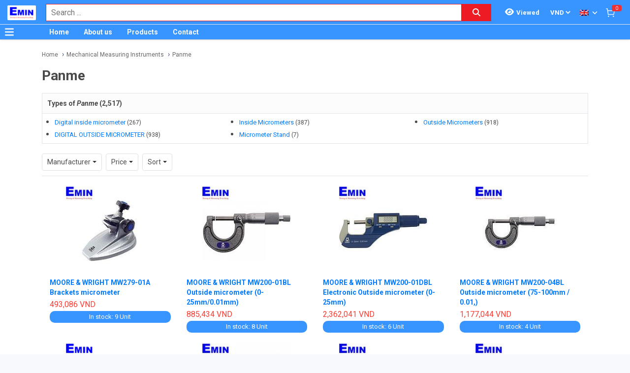

--- FILE ---
content_type: text/html; charset=utf-8
request_url: https://www.google.com/recaptcha/api2/anchor?ar=1&k=6Lfil7oZAAAAAFx8qwA8I6xaPn2yaVl_uKTPgmV8&co=aHR0cDovL3NpZXV0aGl0aGlldGJpLmNvbS52bjo4MA..&hl=en&v=PoyoqOPhxBO7pBk68S4YbpHZ&size=invisible&anchor-ms=20000&execute-ms=30000&cb=82z4pu308eox
body_size: 48502
content:
<!DOCTYPE HTML><html dir="ltr" lang="en"><head><meta http-equiv="Content-Type" content="text/html; charset=UTF-8">
<meta http-equiv="X-UA-Compatible" content="IE=edge">
<title>reCAPTCHA</title>
<style type="text/css">
/* cyrillic-ext */
@font-face {
  font-family: 'Roboto';
  font-style: normal;
  font-weight: 400;
  font-stretch: 100%;
  src: url(//fonts.gstatic.com/s/roboto/v48/KFO7CnqEu92Fr1ME7kSn66aGLdTylUAMa3GUBHMdazTgWw.woff2) format('woff2');
  unicode-range: U+0460-052F, U+1C80-1C8A, U+20B4, U+2DE0-2DFF, U+A640-A69F, U+FE2E-FE2F;
}
/* cyrillic */
@font-face {
  font-family: 'Roboto';
  font-style: normal;
  font-weight: 400;
  font-stretch: 100%;
  src: url(//fonts.gstatic.com/s/roboto/v48/KFO7CnqEu92Fr1ME7kSn66aGLdTylUAMa3iUBHMdazTgWw.woff2) format('woff2');
  unicode-range: U+0301, U+0400-045F, U+0490-0491, U+04B0-04B1, U+2116;
}
/* greek-ext */
@font-face {
  font-family: 'Roboto';
  font-style: normal;
  font-weight: 400;
  font-stretch: 100%;
  src: url(//fonts.gstatic.com/s/roboto/v48/KFO7CnqEu92Fr1ME7kSn66aGLdTylUAMa3CUBHMdazTgWw.woff2) format('woff2');
  unicode-range: U+1F00-1FFF;
}
/* greek */
@font-face {
  font-family: 'Roboto';
  font-style: normal;
  font-weight: 400;
  font-stretch: 100%;
  src: url(//fonts.gstatic.com/s/roboto/v48/KFO7CnqEu92Fr1ME7kSn66aGLdTylUAMa3-UBHMdazTgWw.woff2) format('woff2');
  unicode-range: U+0370-0377, U+037A-037F, U+0384-038A, U+038C, U+038E-03A1, U+03A3-03FF;
}
/* math */
@font-face {
  font-family: 'Roboto';
  font-style: normal;
  font-weight: 400;
  font-stretch: 100%;
  src: url(//fonts.gstatic.com/s/roboto/v48/KFO7CnqEu92Fr1ME7kSn66aGLdTylUAMawCUBHMdazTgWw.woff2) format('woff2');
  unicode-range: U+0302-0303, U+0305, U+0307-0308, U+0310, U+0312, U+0315, U+031A, U+0326-0327, U+032C, U+032F-0330, U+0332-0333, U+0338, U+033A, U+0346, U+034D, U+0391-03A1, U+03A3-03A9, U+03B1-03C9, U+03D1, U+03D5-03D6, U+03F0-03F1, U+03F4-03F5, U+2016-2017, U+2034-2038, U+203C, U+2040, U+2043, U+2047, U+2050, U+2057, U+205F, U+2070-2071, U+2074-208E, U+2090-209C, U+20D0-20DC, U+20E1, U+20E5-20EF, U+2100-2112, U+2114-2115, U+2117-2121, U+2123-214F, U+2190, U+2192, U+2194-21AE, U+21B0-21E5, U+21F1-21F2, U+21F4-2211, U+2213-2214, U+2216-22FF, U+2308-230B, U+2310, U+2319, U+231C-2321, U+2336-237A, U+237C, U+2395, U+239B-23B7, U+23D0, U+23DC-23E1, U+2474-2475, U+25AF, U+25B3, U+25B7, U+25BD, U+25C1, U+25CA, U+25CC, U+25FB, U+266D-266F, U+27C0-27FF, U+2900-2AFF, U+2B0E-2B11, U+2B30-2B4C, U+2BFE, U+3030, U+FF5B, U+FF5D, U+1D400-1D7FF, U+1EE00-1EEFF;
}
/* symbols */
@font-face {
  font-family: 'Roboto';
  font-style: normal;
  font-weight: 400;
  font-stretch: 100%;
  src: url(//fonts.gstatic.com/s/roboto/v48/KFO7CnqEu92Fr1ME7kSn66aGLdTylUAMaxKUBHMdazTgWw.woff2) format('woff2');
  unicode-range: U+0001-000C, U+000E-001F, U+007F-009F, U+20DD-20E0, U+20E2-20E4, U+2150-218F, U+2190, U+2192, U+2194-2199, U+21AF, U+21E6-21F0, U+21F3, U+2218-2219, U+2299, U+22C4-22C6, U+2300-243F, U+2440-244A, U+2460-24FF, U+25A0-27BF, U+2800-28FF, U+2921-2922, U+2981, U+29BF, U+29EB, U+2B00-2BFF, U+4DC0-4DFF, U+FFF9-FFFB, U+10140-1018E, U+10190-1019C, U+101A0, U+101D0-101FD, U+102E0-102FB, U+10E60-10E7E, U+1D2C0-1D2D3, U+1D2E0-1D37F, U+1F000-1F0FF, U+1F100-1F1AD, U+1F1E6-1F1FF, U+1F30D-1F30F, U+1F315, U+1F31C, U+1F31E, U+1F320-1F32C, U+1F336, U+1F378, U+1F37D, U+1F382, U+1F393-1F39F, U+1F3A7-1F3A8, U+1F3AC-1F3AF, U+1F3C2, U+1F3C4-1F3C6, U+1F3CA-1F3CE, U+1F3D4-1F3E0, U+1F3ED, U+1F3F1-1F3F3, U+1F3F5-1F3F7, U+1F408, U+1F415, U+1F41F, U+1F426, U+1F43F, U+1F441-1F442, U+1F444, U+1F446-1F449, U+1F44C-1F44E, U+1F453, U+1F46A, U+1F47D, U+1F4A3, U+1F4B0, U+1F4B3, U+1F4B9, U+1F4BB, U+1F4BF, U+1F4C8-1F4CB, U+1F4D6, U+1F4DA, U+1F4DF, U+1F4E3-1F4E6, U+1F4EA-1F4ED, U+1F4F7, U+1F4F9-1F4FB, U+1F4FD-1F4FE, U+1F503, U+1F507-1F50B, U+1F50D, U+1F512-1F513, U+1F53E-1F54A, U+1F54F-1F5FA, U+1F610, U+1F650-1F67F, U+1F687, U+1F68D, U+1F691, U+1F694, U+1F698, U+1F6AD, U+1F6B2, U+1F6B9-1F6BA, U+1F6BC, U+1F6C6-1F6CF, U+1F6D3-1F6D7, U+1F6E0-1F6EA, U+1F6F0-1F6F3, U+1F6F7-1F6FC, U+1F700-1F7FF, U+1F800-1F80B, U+1F810-1F847, U+1F850-1F859, U+1F860-1F887, U+1F890-1F8AD, U+1F8B0-1F8BB, U+1F8C0-1F8C1, U+1F900-1F90B, U+1F93B, U+1F946, U+1F984, U+1F996, U+1F9E9, U+1FA00-1FA6F, U+1FA70-1FA7C, U+1FA80-1FA89, U+1FA8F-1FAC6, U+1FACE-1FADC, U+1FADF-1FAE9, U+1FAF0-1FAF8, U+1FB00-1FBFF;
}
/* vietnamese */
@font-face {
  font-family: 'Roboto';
  font-style: normal;
  font-weight: 400;
  font-stretch: 100%;
  src: url(//fonts.gstatic.com/s/roboto/v48/KFO7CnqEu92Fr1ME7kSn66aGLdTylUAMa3OUBHMdazTgWw.woff2) format('woff2');
  unicode-range: U+0102-0103, U+0110-0111, U+0128-0129, U+0168-0169, U+01A0-01A1, U+01AF-01B0, U+0300-0301, U+0303-0304, U+0308-0309, U+0323, U+0329, U+1EA0-1EF9, U+20AB;
}
/* latin-ext */
@font-face {
  font-family: 'Roboto';
  font-style: normal;
  font-weight: 400;
  font-stretch: 100%;
  src: url(//fonts.gstatic.com/s/roboto/v48/KFO7CnqEu92Fr1ME7kSn66aGLdTylUAMa3KUBHMdazTgWw.woff2) format('woff2');
  unicode-range: U+0100-02BA, U+02BD-02C5, U+02C7-02CC, U+02CE-02D7, U+02DD-02FF, U+0304, U+0308, U+0329, U+1D00-1DBF, U+1E00-1E9F, U+1EF2-1EFF, U+2020, U+20A0-20AB, U+20AD-20C0, U+2113, U+2C60-2C7F, U+A720-A7FF;
}
/* latin */
@font-face {
  font-family: 'Roboto';
  font-style: normal;
  font-weight: 400;
  font-stretch: 100%;
  src: url(//fonts.gstatic.com/s/roboto/v48/KFO7CnqEu92Fr1ME7kSn66aGLdTylUAMa3yUBHMdazQ.woff2) format('woff2');
  unicode-range: U+0000-00FF, U+0131, U+0152-0153, U+02BB-02BC, U+02C6, U+02DA, U+02DC, U+0304, U+0308, U+0329, U+2000-206F, U+20AC, U+2122, U+2191, U+2193, U+2212, U+2215, U+FEFF, U+FFFD;
}
/* cyrillic-ext */
@font-face {
  font-family: 'Roboto';
  font-style: normal;
  font-weight: 500;
  font-stretch: 100%;
  src: url(//fonts.gstatic.com/s/roboto/v48/KFO7CnqEu92Fr1ME7kSn66aGLdTylUAMa3GUBHMdazTgWw.woff2) format('woff2');
  unicode-range: U+0460-052F, U+1C80-1C8A, U+20B4, U+2DE0-2DFF, U+A640-A69F, U+FE2E-FE2F;
}
/* cyrillic */
@font-face {
  font-family: 'Roboto';
  font-style: normal;
  font-weight: 500;
  font-stretch: 100%;
  src: url(//fonts.gstatic.com/s/roboto/v48/KFO7CnqEu92Fr1ME7kSn66aGLdTylUAMa3iUBHMdazTgWw.woff2) format('woff2');
  unicode-range: U+0301, U+0400-045F, U+0490-0491, U+04B0-04B1, U+2116;
}
/* greek-ext */
@font-face {
  font-family: 'Roboto';
  font-style: normal;
  font-weight: 500;
  font-stretch: 100%;
  src: url(//fonts.gstatic.com/s/roboto/v48/KFO7CnqEu92Fr1ME7kSn66aGLdTylUAMa3CUBHMdazTgWw.woff2) format('woff2');
  unicode-range: U+1F00-1FFF;
}
/* greek */
@font-face {
  font-family: 'Roboto';
  font-style: normal;
  font-weight: 500;
  font-stretch: 100%;
  src: url(//fonts.gstatic.com/s/roboto/v48/KFO7CnqEu92Fr1ME7kSn66aGLdTylUAMa3-UBHMdazTgWw.woff2) format('woff2');
  unicode-range: U+0370-0377, U+037A-037F, U+0384-038A, U+038C, U+038E-03A1, U+03A3-03FF;
}
/* math */
@font-face {
  font-family: 'Roboto';
  font-style: normal;
  font-weight: 500;
  font-stretch: 100%;
  src: url(//fonts.gstatic.com/s/roboto/v48/KFO7CnqEu92Fr1ME7kSn66aGLdTylUAMawCUBHMdazTgWw.woff2) format('woff2');
  unicode-range: U+0302-0303, U+0305, U+0307-0308, U+0310, U+0312, U+0315, U+031A, U+0326-0327, U+032C, U+032F-0330, U+0332-0333, U+0338, U+033A, U+0346, U+034D, U+0391-03A1, U+03A3-03A9, U+03B1-03C9, U+03D1, U+03D5-03D6, U+03F0-03F1, U+03F4-03F5, U+2016-2017, U+2034-2038, U+203C, U+2040, U+2043, U+2047, U+2050, U+2057, U+205F, U+2070-2071, U+2074-208E, U+2090-209C, U+20D0-20DC, U+20E1, U+20E5-20EF, U+2100-2112, U+2114-2115, U+2117-2121, U+2123-214F, U+2190, U+2192, U+2194-21AE, U+21B0-21E5, U+21F1-21F2, U+21F4-2211, U+2213-2214, U+2216-22FF, U+2308-230B, U+2310, U+2319, U+231C-2321, U+2336-237A, U+237C, U+2395, U+239B-23B7, U+23D0, U+23DC-23E1, U+2474-2475, U+25AF, U+25B3, U+25B7, U+25BD, U+25C1, U+25CA, U+25CC, U+25FB, U+266D-266F, U+27C0-27FF, U+2900-2AFF, U+2B0E-2B11, U+2B30-2B4C, U+2BFE, U+3030, U+FF5B, U+FF5D, U+1D400-1D7FF, U+1EE00-1EEFF;
}
/* symbols */
@font-face {
  font-family: 'Roboto';
  font-style: normal;
  font-weight: 500;
  font-stretch: 100%;
  src: url(//fonts.gstatic.com/s/roboto/v48/KFO7CnqEu92Fr1ME7kSn66aGLdTylUAMaxKUBHMdazTgWw.woff2) format('woff2');
  unicode-range: U+0001-000C, U+000E-001F, U+007F-009F, U+20DD-20E0, U+20E2-20E4, U+2150-218F, U+2190, U+2192, U+2194-2199, U+21AF, U+21E6-21F0, U+21F3, U+2218-2219, U+2299, U+22C4-22C6, U+2300-243F, U+2440-244A, U+2460-24FF, U+25A0-27BF, U+2800-28FF, U+2921-2922, U+2981, U+29BF, U+29EB, U+2B00-2BFF, U+4DC0-4DFF, U+FFF9-FFFB, U+10140-1018E, U+10190-1019C, U+101A0, U+101D0-101FD, U+102E0-102FB, U+10E60-10E7E, U+1D2C0-1D2D3, U+1D2E0-1D37F, U+1F000-1F0FF, U+1F100-1F1AD, U+1F1E6-1F1FF, U+1F30D-1F30F, U+1F315, U+1F31C, U+1F31E, U+1F320-1F32C, U+1F336, U+1F378, U+1F37D, U+1F382, U+1F393-1F39F, U+1F3A7-1F3A8, U+1F3AC-1F3AF, U+1F3C2, U+1F3C4-1F3C6, U+1F3CA-1F3CE, U+1F3D4-1F3E0, U+1F3ED, U+1F3F1-1F3F3, U+1F3F5-1F3F7, U+1F408, U+1F415, U+1F41F, U+1F426, U+1F43F, U+1F441-1F442, U+1F444, U+1F446-1F449, U+1F44C-1F44E, U+1F453, U+1F46A, U+1F47D, U+1F4A3, U+1F4B0, U+1F4B3, U+1F4B9, U+1F4BB, U+1F4BF, U+1F4C8-1F4CB, U+1F4D6, U+1F4DA, U+1F4DF, U+1F4E3-1F4E6, U+1F4EA-1F4ED, U+1F4F7, U+1F4F9-1F4FB, U+1F4FD-1F4FE, U+1F503, U+1F507-1F50B, U+1F50D, U+1F512-1F513, U+1F53E-1F54A, U+1F54F-1F5FA, U+1F610, U+1F650-1F67F, U+1F687, U+1F68D, U+1F691, U+1F694, U+1F698, U+1F6AD, U+1F6B2, U+1F6B9-1F6BA, U+1F6BC, U+1F6C6-1F6CF, U+1F6D3-1F6D7, U+1F6E0-1F6EA, U+1F6F0-1F6F3, U+1F6F7-1F6FC, U+1F700-1F7FF, U+1F800-1F80B, U+1F810-1F847, U+1F850-1F859, U+1F860-1F887, U+1F890-1F8AD, U+1F8B0-1F8BB, U+1F8C0-1F8C1, U+1F900-1F90B, U+1F93B, U+1F946, U+1F984, U+1F996, U+1F9E9, U+1FA00-1FA6F, U+1FA70-1FA7C, U+1FA80-1FA89, U+1FA8F-1FAC6, U+1FACE-1FADC, U+1FADF-1FAE9, U+1FAF0-1FAF8, U+1FB00-1FBFF;
}
/* vietnamese */
@font-face {
  font-family: 'Roboto';
  font-style: normal;
  font-weight: 500;
  font-stretch: 100%;
  src: url(//fonts.gstatic.com/s/roboto/v48/KFO7CnqEu92Fr1ME7kSn66aGLdTylUAMa3OUBHMdazTgWw.woff2) format('woff2');
  unicode-range: U+0102-0103, U+0110-0111, U+0128-0129, U+0168-0169, U+01A0-01A1, U+01AF-01B0, U+0300-0301, U+0303-0304, U+0308-0309, U+0323, U+0329, U+1EA0-1EF9, U+20AB;
}
/* latin-ext */
@font-face {
  font-family: 'Roboto';
  font-style: normal;
  font-weight: 500;
  font-stretch: 100%;
  src: url(//fonts.gstatic.com/s/roboto/v48/KFO7CnqEu92Fr1ME7kSn66aGLdTylUAMa3KUBHMdazTgWw.woff2) format('woff2');
  unicode-range: U+0100-02BA, U+02BD-02C5, U+02C7-02CC, U+02CE-02D7, U+02DD-02FF, U+0304, U+0308, U+0329, U+1D00-1DBF, U+1E00-1E9F, U+1EF2-1EFF, U+2020, U+20A0-20AB, U+20AD-20C0, U+2113, U+2C60-2C7F, U+A720-A7FF;
}
/* latin */
@font-face {
  font-family: 'Roboto';
  font-style: normal;
  font-weight: 500;
  font-stretch: 100%;
  src: url(//fonts.gstatic.com/s/roboto/v48/KFO7CnqEu92Fr1ME7kSn66aGLdTylUAMa3yUBHMdazQ.woff2) format('woff2');
  unicode-range: U+0000-00FF, U+0131, U+0152-0153, U+02BB-02BC, U+02C6, U+02DA, U+02DC, U+0304, U+0308, U+0329, U+2000-206F, U+20AC, U+2122, U+2191, U+2193, U+2212, U+2215, U+FEFF, U+FFFD;
}
/* cyrillic-ext */
@font-face {
  font-family: 'Roboto';
  font-style: normal;
  font-weight: 900;
  font-stretch: 100%;
  src: url(//fonts.gstatic.com/s/roboto/v48/KFO7CnqEu92Fr1ME7kSn66aGLdTylUAMa3GUBHMdazTgWw.woff2) format('woff2');
  unicode-range: U+0460-052F, U+1C80-1C8A, U+20B4, U+2DE0-2DFF, U+A640-A69F, U+FE2E-FE2F;
}
/* cyrillic */
@font-face {
  font-family: 'Roboto';
  font-style: normal;
  font-weight: 900;
  font-stretch: 100%;
  src: url(//fonts.gstatic.com/s/roboto/v48/KFO7CnqEu92Fr1ME7kSn66aGLdTylUAMa3iUBHMdazTgWw.woff2) format('woff2');
  unicode-range: U+0301, U+0400-045F, U+0490-0491, U+04B0-04B1, U+2116;
}
/* greek-ext */
@font-face {
  font-family: 'Roboto';
  font-style: normal;
  font-weight: 900;
  font-stretch: 100%;
  src: url(//fonts.gstatic.com/s/roboto/v48/KFO7CnqEu92Fr1ME7kSn66aGLdTylUAMa3CUBHMdazTgWw.woff2) format('woff2');
  unicode-range: U+1F00-1FFF;
}
/* greek */
@font-face {
  font-family: 'Roboto';
  font-style: normal;
  font-weight: 900;
  font-stretch: 100%;
  src: url(//fonts.gstatic.com/s/roboto/v48/KFO7CnqEu92Fr1ME7kSn66aGLdTylUAMa3-UBHMdazTgWw.woff2) format('woff2');
  unicode-range: U+0370-0377, U+037A-037F, U+0384-038A, U+038C, U+038E-03A1, U+03A3-03FF;
}
/* math */
@font-face {
  font-family: 'Roboto';
  font-style: normal;
  font-weight: 900;
  font-stretch: 100%;
  src: url(//fonts.gstatic.com/s/roboto/v48/KFO7CnqEu92Fr1ME7kSn66aGLdTylUAMawCUBHMdazTgWw.woff2) format('woff2');
  unicode-range: U+0302-0303, U+0305, U+0307-0308, U+0310, U+0312, U+0315, U+031A, U+0326-0327, U+032C, U+032F-0330, U+0332-0333, U+0338, U+033A, U+0346, U+034D, U+0391-03A1, U+03A3-03A9, U+03B1-03C9, U+03D1, U+03D5-03D6, U+03F0-03F1, U+03F4-03F5, U+2016-2017, U+2034-2038, U+203C, U+2040, U+2043, U+2047, U+2050, U+2057, U+205F, U+2070-2071, U+2074-208E, U+2090-209C, U+20D0-20DC, U+20E1, U+20E5-20EF, U+2100-2112, U+2114-2115, U+2117-2121, U+2123-214F, U+2190, U+2192, U+2194-21AE, U+21B0-21E5, U+21F1-21F2, U+21F4-2211, U+2213-2214, U+2216-22FF, U+2308-230B, U+2310, U+2319, U+231C-2321, U+2336-237A, U+237C, U+2395, U+239B-23B7, U+23D0, U+23DC-23E1, U+2474-2475, U+25AF, U+25B3, U+25B7, U+25BD, U+25C1, U+25CA, U+25CC, U+25FB, U+266D-266F, U+27C0-27FF, U+2900-2AFF, U+2B0E-2B11, U+2B30-2B4C, U+2BFE, U+3030, U+FF5B, U+FF5D, U+1D400-1D7FF, U+1EE00-1EEFF;
}
/* symbols */
@font-face {
  font-family: 'Roboto';
  font-style: normal;
  font-weight: 900;
  font-stretch: 100%;
  src: url(//fonts.gstatic.com/s/roboto/v48/KFO7CnqEu92Fr1ME7kSn66aGLdTylUAMaxKUBHMdazTgWw.woff2) format('woff2');
  unicode-range: U+0001-000C, U+000E-001F, U+007F-009F, U+20DD-20E0, U+20E2-20E4, U+2150-218F, U+2190, U+2192, U+2194-2199, U+21AF, U+21E6-21F0, U+21F3, U+2218-2219, U+2299, U+22C4-22C6, U+2300-243F, U+2440-244A, U+2460-24FF, U+25A0-27BF, U+2800-28FF, U+2921-2922, U+2981, U+29BF, U+29EB, U+2B00-2BFF, U+4DC0-4DFF, U+FFF9-FFFB, U+10140-1018E, U+10190-1019C, U+101A0, U+101D0-101FD, U+102E0-102FB, U+10E60-10E7E, U+1D2C0-1D2D3, U+1D2E0-1D37F, U+1F000-1F0FF, U+1F100-1F1AD, U+1F1E6-1F1FF, U+1F30D-1F30F, U+1F315, U+1F31C, U+1F31E, U+1F320-1F32C, U+1F336, U+1F378, U+1F37D, U+1F382, U+1F393-1F39F, U+1F3A7-1F3A8, U+1F3AC-1F3AF, U+1F3C2, U+1F3C4-1F3C6, U+1F3CA-1F3CE, U+1F3D4-1F3E0, U+1F3ED, U+1F3F1-1F3F3, U+1F3F5-1F3F7, U+1F408, U+1F415, U+1F41F, U+1F426, U+1F43F, U+1F441-1F442, U+1F444, U+1F446-1F449, U+1F44C-1F44E, U+1F453, U+1F46A, U+1F47D, U+1F4A3, U+1F4B0, U+1F4B3, U+1F4B9, U+1F4BB, U+1F4BF, U+1F4C8-1F4CB, U+1F4D6, U+1F4DA, U+1F4DF, U+1F4E3-1F4E6, U+1F4EA-1F4ED, U+1F4F7, U+1F4F9-1F4FB, U+1F4FD-1F4FE, U+1F503, U+1F507-1F50B, U+1F50D, U+1F512-1F513, U+1F53E-1F54A, U+1F54F-1F5FA, U+1F610, U+1F650-1F67F, U+1F687, U+1F68D, U+1F691, U+1F694, U+1F698, U+1F6AD, U+1F6B2, U+1F6B9-1F6BA, U+1F6BC, U+1F6C6-1F6CF, U+1F6D3-1F6D7, U+1F6E0-1F6EA, U+1F6F0-1F6F3, U+1F6F7-1F6FC, U+1F700-1F7FF, U+1F800-1F80B, U+1F810-1F847, U+1F850-1F859, U+1F860-1F887, U+1F890-1F8AD, U+1F8B0-1F8BB, U+1F8C0-1F8C1, U+1F900-1F90B, U+1F93B, U+1F946, U+1F984, U+1F996, U+1F9E9, U+1FA00-1FA6F, U+1FA70-1FA7C, U+1FA80-1FA89, U+1FA8F-1FAC6, U+1FACE-1FADC, U+1FADF-1FAE9, U+1FAF0-1FAF8, U+1FB00-1FBFF;
}
/* vietnamese */
@font-face {
  font-family: 'Roboto';
  font-style: normal;
  font-weight: 900;
  font-stretch: 100%;
  src: url(//fonts.gstatic.com/s/roboto/v48/KFO7CnqEu92Fr1ME7kSn66aGLdTylUAMa3OUBHMdazTgWw.woff2) format('woff2');
  unicode-range: U+0102-0103, U+0110-0111, U+0128-0129, U+0168-0169, U+01A0-01A1, U+01AF-01B0, U+0300-0301, U+0303-0304, U+0308-0309, U+0323, U+0329, U+1EA0-1EF9, U+20AB;
}
/* latin-ext */
@font-face {
  font-family: 'Roboto';
  font-style: normal;
  font-weight: 900;
  font-stretch: 100%;
  src: url(//fonts.gstatic.com/s/roboto/v48/KFO7CnqEu92Fr1ME7kSn66aGLdTylUAMa3KUBHMdazTgWw.woff2) format('woff2');
  unicode-range: U+0100-02BA, U+02BD-02C5, U+02C7-02CC, U+02CE-02D7, U+02DD-02FF, U+0304, U+0308, U+0329, U+1D00-1DBF, U+1E00-1E9F, U+1EF2-1EFF, U+2020, U+20A0-20AB, U+20AD-20C0, U+2113, U+2C60-2C7F, U+A720-A7FF;
}
/* latin */
@font-face {
  font-family: 'Roboto';
  font-style: normal;
  font-weight: 900;
  font-stretch: 100%;
  src: url(//fonts.gstatic.com/s/roboto/v48/KFO7CnqEu92Fr1ME7kSn66aGLdTylUAMa3yUBHMdazQ.woff2) format('woff2');
  unicode-range: U+0000-00FF, U+0131, U+0152-0153, U+02BB-02BC, U+02C6, U+02DA, U+02DC, U+0304, U+0308, U+0329, U+2000-206F, U+20AC, U+2122, U+2191, U+2193, U+2212, U+2215, U+FEFF, U+FFFD;
}

</style>
<link rel="stylesheet" type="text/css" href="https://www.gstatic.com/recaptcha/releases/PoyoqOPhxBO7pBk68S4YbpHZ/styles__ltr.css">
<script nonce="udTdr2N9KaDTNi51LJhBuA" type="text/javascript">window['__recaptcha_api'] = 'https://www.google.com/recaptcha/api2/';</script>
<script type="text/javascript" src="https://www.gstatic.com/recaptcha/releases/PoyoqOPhxBO7pBk68S4YbpHZ/recaptcha__en.js" nonce="udTdr2N9KaDTNi51LJhBuA">
      
    </script></head>
<body><div id="rc-anchor-alert" class="rc-anchor-alert"></div>
<input type="hidden" id="recaptcha-token" value="[base64]">
<script type="text/javascript" nonce="udTdr2N9KaDTNi51LJhBuA">
      recaptcha.anchor.Main.init("[\x22ainput\x22,[\x22bgdata\x22,\x22\x22,\[base64]/[base64]/[base64]/[base64]/cjw8ejpyPj4+eil9Y2F0Y2gobCl7dGhyb3cgbDt9fSxIPWZ1bmN0aW9uKHcsdCx6KXtpZih3PT0xOTR8fHc9PTIwOCl0LnZbd10/dC52W3ddLmNvbmNhdCh6KTp0LnZbd109b2Yoeix0KTtlbHNle2lmKHQuYkImJnchPTMxNylyZXR1cm47dz09NjZ8fHc9PTEyMnx8dz09NDcwfHx3PT00NHx8dz09NDE2fHx3PT0zOTd8fHc9PTQyMXx8dz09Njh8fHc9PTcwfHx3PT0xODQ/[base64]/[base64]/[base64]/bmV3IGRbVl0oSlswXSk6cD09Mj9uZXcgZFtWXShKWzBdLEpbMV0pOnA9PTM/bmV3IGRbVl0oSlswXSxKWzFdLEpbMl0pOnA9PTQ/[base64]/[base64]/[base64]/[base64]\x22,\[base64]\\u003d\\u003d\x22,\x22C8KAw4/Dl3/DvMOww5fDt8OBw6ZKOcOhwowjw5kUwp8NXsOKPcO8w6jDncKtw7vDoXLCvsO0w6bDt8Kiw695UnYZwpDCgVTDhcKyRmR2WcOjUwdvw5rDmMO4w6bDuClUwqQow4JgwpDDnMK+CEQ/w4LDhcOBc8ODw4NgNjDCrcOSFDETw5VGXsK/wpvDhSXCgkPCi8OYEUbDhMOhw6fDn8O8dmLCosO0w4EIbELCmcKwwq1AwoTCgGd9UHfDpzzCoMObRQTCl8KKEV9kMsO4F8KZK8OywrEYw7zClBxpKMKsDcOsD8KhH8O5VQXCkFXCrmvDpcKQLsOlE8Kpw7RadMKSe8OSwqY/wowaBUobWsOFaT7CtMKuwqTDqsKcw5rCpMOlBcKocsOCfcOlJ8OCwrFKwoLCmgvCoHl5RE/[base64]/[base64]/DksOywpFzdsOoLRRXJMKBaXxPwp0xwofDgE5fRGbDhinDn8KNB8K4wqfCoHBEecOMwo9SbsKNIQzDhXgxFHYGAl/CsMOLw77Dk8KawprDhMOZRcKUYVoFw7TCoXtVwp8Ka8Kha0zCqcKowp/CuMOmw5DDvMO1FsKLD8O6w5bChSfCk8KYw6tcXFpwwo7Dv8OgbMOZMsKuAMK/wrk/DE4SQx5MfFTDogHDu1XCucKLwpbCs3fDksOafcOSUsObDRs6wpwTGHwrwq0uwpjCpcOAwrRLVFLDncOvwr3Cg0XDrMOAwoxjYMOSwqFoK8OsaQ/Clwt9wohfUHrDiAvCvz/CmsOvG8KUDV/DjMOYw6zDtk5ywp/CuMOwwqPCksKidMKsIXh9NsKcw4x6GQbCkHPCqnbCo8ONMlsVwrluIhpPZcKKwrPCtcOaMkbCuz0uHiYdPT/Cn10+BA7DgAfDnTxBMHnCr8O0wqjDvMKtwpjCi0kUw7HCmMKEwrIIMcOfdcKgw64/w6R0w7vDmMO9wp9+WwNyW8K+fBs/w7Ncwo1vRQlrcxfDrDbCgMOUwopVDgcnwoXChsOtw6wTw5DDhsOvwowcYcOmflzDsBodcTDDsEbDisOXwpURwpR5DxJAwoTCvhRVaUsEacOsw4XDkRrDpcOmPcOsJjJIf1vCqGLCvsOSw77CjTzDlsKHIsKYw48ew7vDmMO9w5plP8OhM8OZw6zClwVOIwDDmSbDvi/DqcKnTsOHGTcLw7VfG33CmMKrGsKYw4cFwoEMw7Ecw6PDqcKmwrjDhkspZlnDvcOmw7LDp8O9wqXDtzBDwpFSw7/DsnjCmcKBUsKxwoDDocKLUMO1SlQwCcOEwo3DkBHClMOcSMKUw7VPwokNwojDvcOuw6TDh2TCsMK4EsKUwonDv8KSRMOGw6IOw4Acw7dgNMKRwoNNwowSMQvCrVrCpsOYfcOAw4vDjEHCshcCXnfDocO9wqzDocORw4TCusOQwpnDiRbCiUwywoJjwpbDlsK6wo/[base64]/Cv8ODw591w4MtRMOdw5JMw4VWwonDm8OmwoMlOEVfw4/DncKzL8KdVBzCvBpuwoTCr8KBw4I9Fi5Zw5XDgsOwWy9wwoTDjMKcdcOtw4rDnlt6U3jCkcO4WcKJw6DDqwvCm8O9wpHCt8OAak1XUMKwwqkqwprCpMKkwonCtRbDu8KPwogdX8OywopyMcK3wp1QL8KHPsKvw7NXDcKcZ8Oowp/[base64]/DlCTDrsKAwohowrHDgVLDvcO/E8KCID8UGMODbcKONxnDkU/DsxJoPMKdw7LDusKlwrjDqVbDmsOVw57DmEbCn0Znw7oww5Q7wohGw5DCvsKCw6bDlcOlwpMDBB8uL2LCmsOdwqgHfsObVkMnw6E1wr3DksK1wo1Yw7tCwrnCksOjwpjDnMOXw60INWLDoUjCqRYxw5cZw4dew6PDrn0cwo4vSMOzU8O/wq7CkyRRUsKKZMO3w5xOwpVIwr42w5vDvBkiwqdoPBAaMsO2RsKNwo3Dj1A6QcOcGlVNdGRUOScXw5jCocKZw7lYw4VxagpMZcOwwrU2w5M4wrPDpB8dw4PDtHsTwpHDhxQ/OicOWjxxSiRAw5gjd8OpHMK3LRfCv2zCscKzwqwmRGzCh3RfwqnDucK9w4fCqMORw5TDp8O9wqgLw5nCl2vCrsOzTcKYwplpw5kCw712E8KEQE/Co0hyw53CgsOlR3/DoR5mwqZTQcKnw5rDgVXDssK7bgDDosKHXHvDiMOXFyPCvBXDmU4nPMKMw4Msw43DsS/DqcKTwo7DtMOCQcOHwrZOwqvDr8OXwoR+w5PCs8O9LcOmwpUYQcObI11qw7bDhcKTwp8VTybCv23CgRQ0QgBpw4nCoMOCwo/[base64]/Co8KJw7h8w5TCq8KER8OQw6XDjTnCj8K7CsOOw7jDikfChQDCucOfwpU/wqbDk3DDtsOLDcOePmLCkcOuJsK7LcO5w5gPw7VOw6gsekDDvmLClXXCl8OzDh5OCSDChkorwq0QPgXCucK9RQwBaMOow650w7PClm3Dr8Khw4lGw53DqsOJwrc/UsO/wrFIw5LDlcOIdELCqzzDvsOuwpNWCQ/[base64]/Dt2rDpG3DgwQMw4RNIh3Ci0fDq8KMw69yVRnDhcKGSBZcwrHDhMOUw6zDvQ5DT8KXwrEVw5JGIMOuDMOxQcKfwrA4GMOiBsKIY8O0w5HCisK8SQkuKSd3DFhYwrFIw6nDv8Kha8OCFAHDrcK/Wmwlc8O0HcOWw7/CrMKnaAMiw4TCsAvDjlzCocOlwqbCqTFAw7YdAWfCgjvDh8OWwqx+LS15fhPDmnnCoATCnsKnWcKswojCrRYiwp/[base64]/ChG7CgcOtwqpAwpAWwp0Rw6HDvMOIwoLDiknDsE/Dn8O+acKfPi1iVUfDgQ3DhcK3CWN0ZjsLEl7DtGhSVFIgw7/Co8KOOcKOKCA7w4/DjnLDtwrCh8OUwrbCojAANcOiwp9WDMKbRg3CgGPCl8KBwqRNwrrDpmrCgcKwRUghw5jDuMOhe8OpPMOIwqTDuXXCqnATWW3Co8OJwobCoMKxWGXCisO8wpHCtBlVfTbDrcO6IcKwfm/[base64]/Dm8O3fSQVw5PCo8OJw49vDsK7FgLCgcOfw7gRwowtYCLDncO2DRd2Dg3DmgHClQYww7Irwq5DOcOOwqRVZcKbwowzWMOjw6YsHm4eNCx8wq3CmxMzQXDCiGVQD8KUcAUvI2BxJwldGsOfw5vCgMKuw5svw6RAKcOlM8Oow7wFw6PDqMOkMFwXHD/DsMO5w6l8UMO2wpfCqEl5w4TDlALClMKWVcK4w6JAWn0qFCBewp9iJz/Dj8K8D8OQWsK6e8KSwqzDjcOsZnZwSQbCuMO9ElTCjEnCnBcyw5htPsO/wqNkw4XCs29Pw7HDkcKAwqtSMMKUwpjCrWfDssK5w7NjCDZVw6DCi8OmwrXCmBMBbEoyHEbCssKwwofCnMOZwph8w7AJw6/CgcOLw5UNdE3CnGHDoGJ3elfDpsKYMcOBHUAvwqXCnW09USLCmcK/[base64]/DgMO5wrHDhsO4w5nDh8ODRMOVMFLDoHzDicOGA8OHw68mDAYSHy/DtB5icEjCpQgLw5MWY0xVDsKPwr3Ds8O7wpbCi0zDqXDCqHliTsOpf8K2wpt8AWPCmHVlw4JowqDCrTdIwovDkzLDt1ZRRi7DhSLDknxaw5g1ecKJEMOROkHDicKUwofCgcKGwo/[base64]/DiGPDqVAlwo0ww7HDlAwNwoM4w73CkEvDrSpUN3lHSCFvw5TCjMOWDMKdRD4CecOfwp/[base64]/DhQHwosSCXPDhjNuwrnDjsO/GMKwH8OrJMKkwpHDisOzwqkGw5NxQl/Drlw8ZF1gw4U8fcKuwo0pwpfDrhREL8OfMXhZfMOPw5HDjShbw45DL2rCshrCiVzCvkjDkcKSdcKZwoMkHTZfw7pjwqd5wqxNcHvCmsKDaBHDmR9sKsKZwrrCiBcEFmnDtxvDnsK/[base64]/DkElRw5jDtUrDm8Oeb00XLkRXw6TCgWotw5JZGhMoXwhzwrNzw5PCpADDsQzCjUhlw5Y3wpd9w4JQQMO2aWfDmGXDpMKywotSRWJewprCgy0BcMOuV8KEKMOqPUMOA8KfJC1/[base64]/CosOoSMO7w4Acwp7ChEhjwoFCwq9Tw6PCtMO7eWPClMK9w47ChxDDksObwojDq8KNA8OSw6DDjDtqEcO0w54lOlcOwpjDpWXDuTMlGUPCiB/Cr0laE8OGNR4ywr8+w5lqwoXCrTfDlwLClcOlfGZ/NMO3WT/Cs3svBQ4Swr/DhsKxCxdACsKFScOgwoEfwrfDosKFw58INHNIF1VpS8Ona8KxecKfBhzCjHvDiW7Dr3xRHG0QwrB9RWXDqUMZH8KHwrAHRsKpw4sMwptsw5vCjMKVwpfDpxvDj0XCnzRVw5x+w7/DgcOuw4/CoBs2wqTDrmDCmsKCw4gdw5fCugjCky5IVzMCZgHCh8O3w6lgwrfDvSTDhsOuwrgsw5PDrMKbBcKjCsOISjHCpS5/w7HCrcOXwp/CmcOAHcO1PRgcwq97HGvDi8K8w6pYw5LCmHjDvW/CicOQecOlw7xfw5JUa2/CqVnDjg5HajnCl3zDu8KUGjXDlnomw43Cm8O+w5/[base64]/ZnFQOMKtw47CngQEMDxSAMKPw7fCqMOAwpLDsMKAIMOHw4nDiMK1VyLCh8OFw4HDhcKowpdJcsOHwp/CsF7DojjDhcO7w7rDh1fDkHEyAWcpw7IWBcOsP8Kaw6Fow6ITwpHDuMODw4oBw4TDvmJcw587QsKeIRbDqgZxw6hQwoRxUxXDiAI4w74VYcKTwoMHIsKCwoM1wqMIdcKkfm4CJMKfGMKEIEs2w7JVdn3DkcO/BcKzw4PCgA/DukvCo8Ovw7jDpWRBRsOnw6HCqsOgPcOKw7UmwrLDk8OXQsKJcMOSw6/DpsOFOE48w7gqJsKtN8Obw5vDucKBPxZwG8KKYMO+w4kiwrfDuMKnJsO/KcODKzbDiMKXwqIJdcKvOmd4LcOAwrpewrMxKsO4GcOWw5t/wqYawofDmsOganXDv8OWwpVMdBTDpcKhFcOCVwzCmXPCksKkSjQAX8KgHMK7EmsPfcOJB8O6VMKqdsORCwg5AUQzX8OIAB9PfwjDs0RJw4deSyF7XsOVaXrCvRF/w7l2w5x5TXpPw6bCscKrbER3wopew7tjw5fDqxvCslbDqsKsXATChUfCtcOhLcKAw6wXYsKFIgfDvMK0wo/[base64]/[base64]/Dv3w5w6bClmLDlz4yfxfDjhh7DMKJw4g4OXHCrMO+NMOcwrnCv8K/w6DDq8O5w70Uwptkw4rCrgsURF0uLsOMw4pww5AZwpl3wq/CtsOQFcKJPcOSfg1tTFwOwrQeAcK0CsKCcMOnw54Nw7sfw73DtjhNTcOYw5jDjsO4wqYrwp3CvkjDqsO3QcKhKAMyNlTCr8Opw5fDncKywoLCsBLDm3QPwrUGWsK0wpLDgm3Ci8K0a8KGBi/DjMOBI0Z5wqTCrMKWT1TCkkswwrXCj2YsMlV7GUA4woNieSkcw7TCnS9/e37DmmnClMO8wrhCw5DDj8OlM8OYwpwOwo3CoQlywqPDoUfCmylFw4Bqw7dre8KASsKOWcOXwrc/w5bDonZrwrfDtTxmw68lw7lCJcO2w6BQOcKmI8Kww4RhBcKZPDTCtAXCkMKkw5EdAsOhwqDDv37DtMKxa8O/fMKvwqo5ERdlwrsowpLCocOgwpNyw7FxETIbfxTDssKud8KLw4DCtsK3w49hwooQLMK3HH7CoMKRwoXCtsOMwoALNMOYczbCnsK1wrvDnW86FcKoMQzDjnzCvsK2DGQ/w7xQEMKtwo/DnH1sCVVqwpHCoAjDkcKUwojClDjCnsKZdDXDqicTw7RBw5HCjk7DqMKCw5zChsKKNEUkDMOEbVErw5DDn8OwZz8Pw4MUw7bCjcK9YlQXLsOOwp8BG8OcDXwhwp/Dg8OVwp0wVsKnXsOCwqpzw7leRcOww5hrw7TCn8O9HUDCusKIw6xfwqR9w6LCm8K4KHFFOMOdGsKhLlfDvhvDtcOrwq4Iwq1pwpzCjWQMb3nChcKtwqHDtMKQw4XCqQIcGUUNw4suwrHCu2l0UF/CgSbCoMOHwpvDnhjCpsOEMXrCqsKPTTrDmcOZw7ZaYMKOw4PDgUbDs8O5b8KrJcOYw4bDiXfCk8ORWMKMwqvCiyt/w6IIacOawrvDt3wNwqQiwp7CvEzDjiIqw47DlWLDjy5RFsKyEE7CgiopKsKkEnsiJcKPF8KCQCjCjADClMOOREdBw5pbwro8AsK8w7LCmsKcRnnCrMOTw4Eqw4oBwpBTYBLCkMOZwq4vwrfDtC7CkT3CvcOTMsKnVyhlUS52w5zDswttw7/DmcKiwr/Dg2JjEk/[base64]/IGPCojbCuy4jPlocwrchD8OGNXpUw53DuDPDgX3CvsKUK8KYwoc4ZcO/wozCk2bDoyElw7bCu8OgZ0sJwojCsEoxf8KUMivDmcO9IsOmwr0rwrEawrw1w4jDhTzCo8KfwrM9w4jDlsOvw5JQImrCkwTCssKaw68Qw6fCjV/[base64]/DgsKBY8Ouw7Rkw4HCglcGCwwwXUYxBwTCmsO0wq4CdjfDk8KWKDrDhzNRwpXDtsOdwojDtcKMGwR4fidMHWkFdFTDqMO/ICoFw5bCghPDhcK/MnlXw40QwppdwoHDsMKzw5lEQ3dRHsKHVig3w5gGfcKAJgLChsOwwp9kwpfDs8OjScOmwqjDrWrCkmNvwq7DvMO7w73DgmrCiMOzwrPCq8OxM8KaAcOoacKvwqbCi8OyXcK0wq7CoMKKwpQ+GyXDj3/CrkEzw7ZRIMOzw7hkB8Ogw4k5TsKYRcOWwr0pwrltQirDicKEHxXCqzPDoALDlsKvc8Obw60cwqXDrE9TEj52w4d7wpV9ccKUXBTDtAJTJkjCtsKIwqxYcsKYM8K3wrIJY8OQw5NKT2UOwqPDmcKeHH7DhcOcwq/DmcKyXwd+w4RGSjJcAwXDvAwpdgRbw6jDrxYgUmRBFMOowoXDt8OewpXDvnl+NT/CgMKNB8K1FcOaw5PDvDkMwqQiekbDmwQbwovCmg5Jw6HDjwrCq8O6XsK2woMQw6R9wrIwwqsiwrZpw7/CkjA7KsOjJMO0GiLCnXbCqhcgSRw8wpQ8w5M5w55vw75Ow6LCtsKTc8Klwr3ClTxDw6UowrfCgTwMwr9Vw7bCv8OdBBjCuTRVPMOBwqB3w48Ow4nCvVvCu8KLw4IgFGp4woQjw6lTwqILX1EewpXCucKBPMOww63CtX8zw6U6Ri11w4vCnMK/wrZNw6XDkwEiw6XDty9+ZMOwSsOlw5/Ck15Dwq7Doi4fGQPClT8Lw60iw6bDrAk9wrYqawzCksKiwp/[base64]/LcOHLk9Uw7PDvsK2w5kCw77Dun/DrsOtAAgRDCsfw7IcQ8Kfw47DlQQew77Com85VmzCg8Odw5DDvsKswrVLwpbCnRpJwozDv8OaMMO6w502wo7DoHDDvsOiYHhKXMK2w4YNcn43w7YuAxwAPMOoKMORw7/[base64]/Dq8Kgw4nDpTo+bcOPEVnCmn9OCjAawqBIakIxDsK1HWZnT3RoXDxWbio6C8O4HFcCwojCulXDtsOlw6IOw6PCpTHDjVRKVcKmw7fCokQaL8K/Bk3CgsKrwqMmw5jChlMpwo7Cm8OcwrbDp8OTEMK4wojCgnl3C8OOwrdAwpsjwoBlBVUUDU5TNMO4w4LDo8KETsOCwpXClVVvw73CrU4swrVwwpchwqAjU8OmFsOBwrMTZcOpwqwHazpUwrsuM0VPwqsUIMO/w6jClxDDj8KQwqbCujPCqTnCj8O9S8OoaMK3woItwpcWN8Kmw4kOT8KywoB1w5rDkg/CoH9/[base64]/[base64]/DpX8sMX/Cj1hjPcO2w5MfG2MfdT7DocOGEmNUwpvDgSzDssK3w7QfKGjDnMO5ODfDkTYDcsK4FXEow6/[base64]/[base64]/Di8KWworCtRBWahY4woURw5IgMVDCgiIuwrfCn8OfGWkBA8K0wrbCjHw1wqAiRsONwo00aE3CqyTDmsKUF8KRU2RVMcONwp01wp/DhQZrL3UbHSs/wqrDpk4Vw5oxwp8bGEfCtMO7wojCtBsKXsOtF8K9w7prDEVgw60OA8KwJsKAQWhcHTjDscK0wr/[base64]/ChcKsEnI9JRLCmxFKw5cSfcK4wrXDpxUnw4MSw73Dn13CkWzDt1PDoMKFwo1PZcKUH8K5w6hrwp/DoU3DlcKTw5jDlcOtCMKEfsODMy8VwrPCtzXCiCfDjEAiw4R0w6TDgMOpw48BCcKLecKIw7/DqMKIJcKcwoDCjAbCsFfCoGLCngp8woIAQ8KWw6NAblctwqDCsllmViXDgTXCicOwXEQxw7HCqCfDv1ANw41HwqvClsOdwpxAR8K4LsK9Y8ODw6oDwrLCkRE+IcKtXsKAw4zCh8Kkwq3DmcK1SMKCw6fCr8Ouw4/ChsKbw6cVwolRQgcbJ8KNw7PDlcOrEGQeF3o+w7gnBhHDrsOdeMO0woDChMOlw4XDocOhA8OlKiLDmMKROsOnS37DqsK/wqJfwr3DnsOLw4LDkArCrVDDj8KMSwbDq1LDsX1QwqPCn8O1w4gYwrHCmsKNOMKzwoHCr8KfwpdWK8Kow5/DqQrDn2DDmyXDnFnDnMOrUMKFwqrCnMOEwr/DosOsw4PDg0XCjMOmAMKPWjbCkcOpL8K5wowiLkVIK8KgWMO0LRVaUm3ChsOFw5HCjcOkw5oLw5kOZxnCg0jCgUbDisOSw5vDv0shwqBdbwRow7vDvGzCrQNeOWbDgSZXw4/DhgLCvsK4wqfDmjvCgMOOw7xkw5F2wpdFwrvCj8OSw67CpBtLIR55YgANwr7Cn8OZw7PCgcKAw6nCiFnDsxNqdVh8HMKqC0HDgxRAw6XCtcKtC8Ovw4JHQcKPwqrCgcKZw5sNw6nDicOVw6nDrcKMRsKjchbCosONw53Co2PCvDDDnsKIw6HDiQR8wo4Kw5p/[base64]/dC7DoQ5lwo4vwrvDlS/DmgQLwrHDmMKCYsORM8KIw7vDrsKBw7x9BMOKccKxBG/DsDbDil1pLznDqsK4woV9LSt3w7vDoCwGVzjDh05bc8OoQ1tnw7XCsQPCg0Mpw4J+wpx6PQnCi8KFCglWOjsGwqHDvhEqw4zDpsOjRnrChMKqw4zCjlbDsGrCucKywpbCo8KLw68QZMOYwr7Cq0TDoFLCoGTDshIlw4w2w6fDrg/CkhcCPcOYP8K9wqFMw7Y3EQTDqRFuwpxLCsKqKFFdw6Qkwptkwo9hw5PDncORw5rDkcKiwo8Ow7Zbw6jDo8KnCzzCm8ORFcOCwrYJacK6TUEcw7BBw6HCt8K0ci9KwoUDw6DCsF9iw79QOQ1TPcKHHxHCm8OtwrvDrF/CqBk2fFAHB8K0ZcOUwp7DgQx2a23CtsOKNcONdVxnJS1yw7zCuRpQTGw3wp3DsMOew6kIwpXCpENDTgMgw5vDgwcgwqLDnsOIw5ogw5UOdCPCs8OQS8KSwrghJcKuw5xrYSnDr8OQfsOlQcOqQArCgUPCpQHDokPCt8O5IcKWB8KSPU/Cpi/DhC/DjsOAwqbCj8Kcw7sFesOgw7NkKS3DrlvCuj/CiUrDiTAxVXXDssOUw6nDgcK4wpjClUFLVFrConZRdMK0w5rCgcKjw5/[base64]/ClsOcwpYgJ8KWw7fDtiUpwq3DmMOkwqDDhcK1wq1ow5bCkFHDoTHCkMKIwqTClMOjwpXCoMOPw4rDiMKGRWUnJMKjw65XwrMiQUPCnFzCnMOHwp/DuMOKb8OBw4bCrcKEHlx2ZTcEasKvZcOGw5DDrGLCqiNQwpvCg8KdwoPDpwDDpwLCnTjCjyfCkj0qw642wpgMw5ZgwrnDmC8Uw5J7w73CmMOiDMK6w5YLVsKPw6DDimnCnj4FSUhxGMOGen7CrsKmw5ZjXwTCocKlAMOSCRJrwoN9RHZsPUIIwqp+FFk/w51ww7xZTMOJw7ZpYMKLwojClFImFcK9wqHCvcOYQcOvP8OfW1LCvcKEwocswoB3wrlxB8OIw5dnw5XChcK7FcKrHxvCoMO0wrzClcKAS8OtXMOewpo/wqoGaxkvw4zDksOfw4fDhjHDvMO8w6xaw5zDsGDCijV+JsOHwonDoCZ3D1PCgXoZB8KpBMKkOMOHMg/[base64]/[base64]/DnkYRwrvCsFNcw5lZGcKHSsKoT8KpAsKmD8KPIGlUw55uw6rDoyw6MBQfwqPDssKZFTdRwpXDg3Uew6wuwobCli3CuzPCilzDicOzasKmw7xmwq4/[base64]/wrV5NMKEw7rCq8KCDcKXbHrDscO8bMOnA8KvMWHCscOJw6bChxrDlQp4w4wUUsKswqY0wr/CkMOPNQLChsOGwrEnNwB0w4EiIjFBw4B5RcOYwpHDh8OcQEs4GDvCmcKIw5fDh33CtcOwf8KHE0zDg8KLCEjChihNMCVzZcKKwpPDisK1wpbDj2hDB8O1eHXCn1FTwrhxwrbDj8KgGlsvI8K/fMOcTzvDn2jDm8OWLVpYRVtowrrDvmzCk2DCsCXCp8KgAMKmVsObwozDusKrGXpJw47CosKKSDBfw5jDp8O2wrHDm8KxYsK3b19Kw7klwq89w5vCncOxw58UHy/DosKKw41TThYawpcOKsKlQyjCiltfSTV5w69uWMOoQ8KNwrcSw7B3M8KnVwZowqtfwq7DkMK/VnFaw5fCnMKrwqzDqsOTOHvColM0w4rDskkAQcOTNVYTM3nCnQrCoC06w6coYQV2wqR3F8OqVjg9w73DkCvDv8KTw5hpwozDjsOjwrzCsj0tNMK9wofCmMKkYcK0cQjCkjPDsm/DuMOrLsKPw7oBwpPDiQRQwplxwqTCj0Qrw4XDoW/CqsOJwqvDgMKgNcKJdktcw57DvxgNHsKMwpcgwqoFw74NATYvU8KXw7dZISs/w79gw7XDqXwbfcOuRzMLH3zCmXjDlD5awqFCw4nDtcOcLMKZB1UFJcK7JcOywrVZwqt/NzXDsQpwFMKeSGrCpzHDvMOqwrMsFsKzTsOlw59IwpV0w43Doi9Cw4kXwrYza8OBLH0Nw6DClsKfDhPDhcOhw7pswrhowq40XXrChljDjXPDqQUACytKV8O5CMOOw64AB0XDjcKtw4DCpMKDDHbDqi7Cg8K1KMOCYx3ChsK4wpwHw4Mgw7vCgVRUwrzCgy/[base64]/DjQ81w7B3NCTDth9Jw6nDiBDCsS/Ct8KcwqDCm8KtH8KpwqVLwoRvSnpyckVEw5B3w6DDlETDrcO+wobCuMKYwo3DlsKEVm5dFDcJJVtiNV7Dh8KDwqkRw4d9EsKSScOuw4fCm8OQFsKgwrHColEgOMOGA03CskMEw5rDvwfCuUkjVMO4w7cnw53ChlNNGx/DrMKow6kXIMKww77Ds8OhaMO/[base64]/DoT7ChMOKw7MgLcO3wp7Cq8KKdMOPSwbClcKawoYbw53CpsK2w5PClHLChlM3w6sgwqwEw7PCq8KxwqzDucOHZsKDHsOpw7BowpjDisKowolyw5PCowNqPcKAUcOiRE/Cq8KeO2PCmMOEw4kzw7RbwpMsOcOhQcK8w5okw7fCoXHDrMKpwrXClMOBCysHw4AjAcOcUsK0A8KMYsOgLDzCpURGwpHDuMOew6/CvGZkFMOkaWkmesOEw6BmwoRJNEfDpTxew6VVw7HCv8K4w4wlUMOkwqDCj8O1CmHCgsKcw4E2w6R2wp8HOsKAwq5dw51/[base64]/[base64]/CiMK/[base64]/ClsKGG3YnCkVDwrHCmMOTFsKdwoDCuMKuBMKHX8OsaDLCsMOhPnbDucOsJwNjw5EaVSIYwolHwpIucsOpwrEyw7PClcOawrAQPG/Cim9DF0jDuHvDvsKJw5zCgMOHFMK9w6nDrV5TwoFUScOZwpQtR1jDpcKuZsKUw6o6wo9SBlchAcKlw5/DusOxNcKyBsOOwp/[base64]/Co8OqIFhaHjwswrDDisOPwozCoMOBw7wTb111Ux5VwrjCmVfCtXHCtsOzwojDusKFECvCgVXDhcKXw5/Di8KIw4I9EyfDkxIsGiXCgcO/M03CpnzCmMO1wqLCuEwddw9pw7nDt3DCmBYUFlRgw5zDlTN4ExQ+DsKJbMOyW1jDjMKbWMO9w6wpfGJDwrfCp8ODMsKWBzgrSsOIw6DCvQfCpnwXwpPDt8O0wp3CjcOLw4LCqMKnwqssw7XDi8KEP8KIwpTCpU1Qwo8/X1rCnsKPw7/Dt8OZA8ONOHfCpsOjXUfCpRnDjsKGwr09S8KUwpjDrG7DhMOYcAdDScKcYcKowp3DuMKDwrxLwq/DukNHwp/DtMKkwq9cEcOXDsKoRlzDiMOuBMKUw7wfM0t6ScKTw5obwrpGG8OBDMKcwrPDgDvDvsK0UMOLLHzCssO4QcOma8OYw6NAw4zDk8OYAUsuZ8OUNBQbw649w5F/UXUzTcOzXT0wWcKDGRHDu3PChsKIw4RqwrfCuMK8w4XCmsKQU1wPwrZrR8KnGj3DssKJwp5OcwlAwqvCpyHDjBMLIcOswph9woFXZcKPQ8O8wpvDtg0VUDtceTHDnxrCgFXCgsOPwq/DtcKTPcKTJU9uw5/DpHkjNsK0wrXCrVQ2A33CkjZpwpshAMKWLhLDn8KrL8KRRSgnQg0AYMOtCSrCo8Otw6ovT1s5wobChEFFwr/DosOYTjwMThJJw6hrwqnClcKcw6jChQzDk8OkKcO+wovCuQjDv1LCsSJtdcONewzDnMKcRMKYwpARwpbDmAnCmcKkw4B/w5Rew73CmT1jFsKMWH99wpZ1w5kBwoTChw81XsKaw6JQw6zDoMOcw4LCsQ8bDzHDrcKNwodmw43CrC9DYsOdX8Kaw7Vywq0eJSbCvsOHwq/DoTpdwoHCnFssw6zDoEkqwojCnl9Lwr15LD7CkXLDg8KTwqbDm8KewpJ1w5/CicKff2DDuMONWsKzwoxnwp8Tw4TCnTFSwrkYwqDDsjQIw4TCpsO2w6BrVyTCp0QiwpXCl23DrCfCucKKP8KyNMKJwqzCvMKiwq/[base64]/Dl/[base64]/[base64]/DgMOnwrbDh1bCuUlOwqZcMsOaI8KVwq3DvWZLR8Oxw63Csjh0w7rCiMOqwotDw4vCisKvMTfClsOTcX09w4fDjcKYw5Aawposw5LClAt6wpzDlWt7w6PDo8OMHcKHwqYJe8K6wqtww5Eww7/DssOEw45wAMOtw7nClMKXw7svwqfCs8Odw5PCi1rCkjoVKBvDn11pWixUAMOAfsOnw70ewp10w4LDvj0/w41Mwr3DlQ7Co8KywrjDmsOuDcOMw6VXwqg9Mkl4QMOSw4scwpXDoMO0wq3ClFjDvcOgVBhfSsK9DiFCRiBiS1vDkjoXwr/CuVQIKsKiOMO5w6bCkX7Ckm1hwokbC8OHUio0wpJIExzDusK5w5RlwrpgdVbDk1EOV8Kvw617DsO3EE3CvsKIwprDpGDDt8Ofwph6w5VFcsOCdcKrw6TDtMOuZD3CpMO0w4LCj8OQGCvCqBDDkx1CwpgVw7fCmcOiS0vDji/CncKzLzrCq8OTwo57H8Ohw4k5w6wLAiQjfsK4EE7DrcOXw7NSw4bChsKIw6QIHyXCg0PCpg53w7olwrUBNwF4w65QfxDDrg0Xw7zDhcKTVh1RwoB/w6ojwprDtwXCpzvCisKbw4XDmcKgCzJEasKUwobDhC/DswMYI8OwBsOvw5A5MMODwpjCn8KMwpPDnMOKTSBwZ0TDi3PDtsO0w7LCjwcww6TCisKEL33ChMKPW8OIE8OrwonDrz7CngNrRXbCiFVDw47CsSxlJ8KWSMO9WV3Dj1vDlkQVTcOxEcOhwpPDglssw4DDr8Kew4xZHS7Dpkh/GwTDthpkwo3DvWDCk2rCrzFtwo4kw6rCnH5VemcVcMKEEEUBTcO0wrMjwrohw4kvwoArRRrDpDcmOsOeXMKcw6TCvMOqw5nCrG8eXsOvw6IGCcOOBGg6WVoWwpgDwrJUw63Dj8KVYsOWw5/CgsOBQQcRK1rDvMKswo0mw7E4wrLDmz7CncKEwoVgwovCjyrDlMOgFDFBBnHCnMK2SwEgw6bCvArCtcOqw4VHF3cxwqgZC8KsT8Oyw6kRwog6BsKEw5PClcOgIsKdwoRCCCLDiFVCOMKaYy/[base64]/[base64]/DqcK1Az/ClsKjY8KWwqDCiQ7DhChXw7QlB2fCgMOjOcOkcMOZc8OUfMKCwpsPd1nCrwTDrcKhOcKiw7jCkSLCnWxkw4vCncOJwr7Cg8O4OjbCq8OGw780LhXCnsK8BAhwRl/DtsKLUjk7RMKwf8K5Q8KCw6TCqcOlTcK0WcKLwpIFVlHCi8Oawp/ClsOFw5oKwobCijRLI8OqJDTCg8KxSi1VwopKwohKHcKXw5QKw5oLwqzCrkfCi8K/bsKKwq9MwqNFw4/CviUIw4TDklnCvsOvwpRzKQQrwrrDm01NwrhqQMOew6LCunl6w5nCg8KgR8KzCxLCiDLCs3FSw5tqwrRkVsOTYFxkwpHCssORwpvDpcKkwoTDhcOaFsKtfcKIwp3Cu8KHworDjMK/N8KfwrkdwoQsWMOQw7bCocOYw53DqMKcw5TCrFR0woLCuiRWGBbDtxzCnDNWwobCm8OJHMOIwoXDvsOMwog9DxXDkD/[base64]/woHDsMKYw5kJJ3djfcKraxLCscOBfBbDmMKNTcO6fVDDky0hGcKNw7nClnTCoMOLQVlBwqAMwpRDwrN5GAY0wo0tw6zDskNgW8O3N8Kdwql/U35kGUzCu0AhwpbDpj7DsMK1cRrCscOqCsK/[base64]/CojTDhlzCu8KiworDvEU7wqkNwprCo8ObeMKfU8KIZGUbJCURfcKZwpEVw5kLflYJTsOIJnAAJQTDqDh7X8OVKwx/DcKpNX3CnVvCrEUWw5FJw4XCi8OSw5dGwo7DrSI2IxxlwqHCj8Oxw6rCrmLDiSfDmsOfwqpAw73CtwNJwr/CvQLDssKBw4bDuGo5wrcyw5Bow7/Ds3/DtlHDkF7DrMKSKxXCtcO7wqfDqlcLwpogPcKLwrxTPcKiUcOIw7/CuMOJMGvDgsOCw55Qw5ZZw4bCqgJhYD3DlcOSw7XClDFBR8KIwq/[base64]/O0LCscOsMETCmsKeKsOXw4jDthpiw7nCgXZuwqRzwrvDgQjDpsOuwqZYDcKIwoLCrsOnw4DCgMOiwpwbIAjDpXxrbsO8wpTCv8K8wrzDgMK6wqvCusKTAsKZY3HDqMKiwoAWOl1UBMOHI33CvsK/wovCicOSWsKlwpPDoFXDlsOMwovDpkhkw67DnsKkeMO2GsOPHlAhGMK1Qxh3bATCm29/w4AEJRtYIcOSw6fDr0rDoVbDtMOoBsOwSsOHwpXCnMKtwpbCoCkQw7J2w68Fd2QOwpbDuMKyH2IzU8OPwqYDWsK1wq/Cty7DlMKCEsKIfMOnUsOITMKXwoUUwplDw68Cwr4ywrEbKAnDrA3CgVJEw7Yvw7JZOQfCusKowpnCrsOQPkbDgVjDqsKVwrfDrShlwrDDocKBKcK1bMOowrXDjUNWwo7CqivCp8OIwpbCvcKZEsKaEiM0w4LCuGRLwpo5woRVE0pidmPDosOAwoZpFBd7w6HCig/DtXrDoR47LGlANkolwpdyw5XCnsKKwpzDlcKTRcO+w4M5wp1cwrlEw7XCkcOiwrTDgcOiEsKffngLVVVEcsOmw6xpw4YBwpMMwq/CizEAY0NUaMK2JMKlTFrCu8OYZjx9wo/[base64]/[base64]/CicO5w5DDgHjDlU3Ck8K2DmNnKMKdw4omUlHDnsKBwrUHNEjCq8KoUsK+XQYcHsOsUDAcScKoa8KbZA1DT8ONw7rDvsObScO7TQpYw4vDlWFWw6rCqyjCgMOCw7wXVH/[base64]/[base64]/MsKlwp7Cn2Ecw7x9w6QGZ2/Cl8OASRDDoX5ddMOQw6AtZlfCrFzDpsKhw4XDohLCvsK2w4x3w7/DoyZzXHoQB1Byw7sHw63CmTjCuRrCqhBmw61AK2ARHT7Dv8O6OsOYw6EJKSh1YzPDv8K/[base64]/Cg8K9w74gLsOSLcKrw7nDlcKXb0hZw4HDrMKtD0gNbsO9Nk/[base64]/IDwvwpkIa8OmZ8KTfMObwql2wozChMObw7AXCMKiwrfCqn4qwrfDsMOBXMK/wqsucMOGacKNCcOrSsOWwoTDlAjDr8OmFsKvWyPCmCrDtG96wqZWw47DtnLCjFbCn8K3ScO/TUjDq8KpJ8KI\x22],null,[\x22conf\x22,null,\x226Lfil7oZAAAAAFx8qwA8I6xaPn2yaVl_uKTPgmV8\x22,0,null,null,null,1,[21,125,63,73,95,87,41,43,42,83,102,105,109,121],[1017145,304],0,null,null,null,null,0,null,0,null,700,1,null,0,\[base64]/76lBhnEnQkZnOKMAhk\\u003d\x22,0,1,null,null,1,null,0,0,null,null,null,0],\x22http://sieuthithietbi.com.vn:80\x22,null,[3,1,1],null,null,null,1,3600,[\x22https://www.google.com/intl/en/policies/privacy/\x22,\x22https://www.google.com/intl/en/policies/terms/\x22],\x22cxDrffsXsEs7iZDWa5BDlGZLd0Hg3LMxbX/PYkyOEUs\\u003d\x22,1,0,null,1,1768867199295,0,0,[46,115,41,106,223],null,[130,10,95,46,55],\x22RC-m1-a4-S-ptHAOw\x22,null,null,null,null,null,\x220dAFcWeA5augQvHYcMZzbo8CAUcQOQ5W_NMAq1xhGX03QeNbtoFsXljZ1wZrwNXUdbtgUlml2GFZMpXnS4qwxhrAuOcpkJ-_jROw\x22,1768949999111]");
    </script></body></html>

--- FILE ---
content_type: text/x-component
request_url: http://sieuthithietbi.com.vn/en_US?_rsc=50b12ae
body_size: 1608
content:
1:HL["/_next/static/css/36840340f3f01bb9.css",{"as":"style"}]
0:["2aa0423188c94818138272906eedf808833c2176",[["children","(theme)","children",["locale","en_US","d"],"children","__PAGE__?{\"x-device\":\"desktop\"}",["__PAGE__?{\"x-device\":\"desktop\"}",{}],"$L2",[[["$","link","0",{"rel":"stylesheet","href":"/_next/static/css/36840340f3f01bb9.css","precedence":"next"}]],["$L3",["$","meta",null,{"name":"next-size-adjust"}]]]]]]
2:["$L4",null]
5:I{"id":"504","chunks":["4194:static/chunks/4194-db2e75cfbaefa140.js","6820:static/chunks/6820-777e4295899f3478.js","2196:static/chunks/app/(theme)/[locale]/page-438b85a02bf7749f.js"],"name":"","async":false}
3:[["$","meta","0",{"charSet":"utf-8"}],["$","title","1",{"children":"SiÃªu Thá»‹ Thiáº¿t Bá»‹ - EMIN Vietnam"}],["$","meta","2",{"name":"description","content":"EMIN Vietnam - NhÃ  phÃ¢n phá»‘i mÃ¡y hiá»‡n sÃ³ng, mÃ¡y phÃ¡t tÃ­n hiá»‡u, mÃ¡y phÃ¢n tÃ­ch phá»•, mÃ¡y phÃ¡t xung hÃ ng Ä‘áº§u Viá»‡t Nam"}],["$","meta","3",{"name":"author","content":"EMIN GROUP"}],["$","meta","4",{"name":"keywords","content":"EMIN ChuyÃªn phÃ¢n phá»‘i cÃ¡c dÃ²ng mÃ¡y hiá»‡n sÃ³ng Ä‘áº¿n tá»« nhiá»u thÆ°Æ¡ng hiá»‡u ná»•i tiáº¿ng tháº¿ giá»›i"}],["$","meta","5",{"name":"theme-color","content":"#3894ff"}],["$","meta","6",{"name":"color-scheme","content":"light dark"}],["$","meta","7",{"name":"viewport","content":"width=device-width, initial-scale=1"}],["$","meta","8",{"name":"creator","content":"EMIN GROUP"}],["$","meta","9",{"name":"publisher","content":"EMIN GROUP"}],["$","meta","10",{"name":"robots","content":"index"}],["$","link","11",{"rel":"canonical","href":"http://sieuthithietbi.com.vn/en_US"}],["$","link","12",{"rel":"alternate","hrefLang":"zh_TW","href":"http://sieuthithietbi.com.vn/zh_TW"}],["$","link","13",{"rel":"alternate","hrefLang":"en_US","href":"http://sieuthithietbi.com.vn/en_US"}],["$","link","14",{"rel":"alternate","hrefLang":"ja_JP","href":"http://sieuthithietbi.com.vn/ja_JP"}],["$","link","15",{"rel":"alternate","hrefLang":"ko_KR","href":"http://sieuthithietbi.com.vn/ko_KR"}],["$","link","16",{"rel":"alternate","hrefLang":"vi_VN","href":"http://sieuthithietbi.com.vn/"}],["$","meta","17",{"property":"og:title","content":"SiÃªu Thá»‹ Thiáº¿t Bá»‹ - EMIN Vietnam"}],["$","meta","18",{"property":"og:description","content":"EMIN Vietnam - NhÃ  phÃ¢n phá»‘i mÃ¡y hiá»‡n sÃ³ng, mÃ¡y phÃ¡t tÃ­n hiá»‡u, mÃ¡y phÃ¢n tÃ­ch phá»•, mÃ¡y phÃ¡t xung hÃ ng Ä‘áº§u Viá»‡t Nam"}],["$","meta","19",{"property":"og:url","content":"http://sieuthithietbi.com.vn/en_US"}],["$","meta","20",{"property":"og:site_name","content":"SIEUTHITHIETBI.COM.VN"}],["$","meta","21",{"property":"og:locale","content":"en_US"}],["$","meta","22",{"property":"og:image","content":"http://sieuthithietbi.com.vn/s-cdn/cc/ccb84d6716ed0238d1cbbbb442d9166bd8401f0b.png"}],["$","meta","23",{"property":"og:type","content":"website"}],["$","meta","24",{"name":"twitter:card","content":"summary"}],["$","meta","25",{"name":"twitter:title","content":"SiÃªu Thá»‹ Thiáº¿t Bá»‹ - EMIN Vietnam"}],["$","meta","26",{"name":"twitter:description","content":"EMIN Vietnam - NhÃ  phÃ¢n phá»‘i mÃ¡y hiá»‡n sÃ³ng, mÃ¡y phÃ¡t tÃ­n hiá»‡u, mÃ¡y phÃ¢n tÃ­ch phá»•, mÃ¡y phÃ¡t xung hÃ ng Ä‘áº§u Viá»‡t Nam"}],["$","meta","27",{"name":"twitter:image","content":"http://sieuthithietbi.com.vn/s-cdn/cc/ccb84d6716ed0238d1cbbbb442d9166bd8401f0b.png"}],["$","link","28",{"rel":"shortcut icon","href":"/s-cdn/f3/f3a9ef04f7e515c0f3b4a61aea725e2b7b7fd546.png"}],["$","link","29",{"rel":"icon","href":"/s-cdn/f3/f3a9ef04f7e515c0f3b4a61aea725e2b7b7fd546.png"}],["$","link","30",{"rel":"apple-touch-icon","href":"/s-cdn/f3/f3a9ef04f7e515c0f3b4a61aea725e2b7b7fd546.png"}]]
4:["$","$L5",null,{"localeCode":"en_US","websiteId":"45","priceListId":1,"quantityKey":"1_3_4_8_10_12","currentLanguage":{"thousands_sep":",","code":"en_US","direction":"ltr","decimal_point":".","id":1,"date_format":"%m/%d/%Y","grouping":"[3,0]","brief_code":"en","time_format":"%H:%M:%S"},"currentPriceList":{"symbol":"VND","currency_name":"VND","position":"after","rounding":1,"id":1,"decimal_places":0},"defaultLocaleCode":"vi_VN","i18n":{"Best sales":"Best sales","Contact":"Contact","In stock":"In stock","Thank you for subscribing":"Thank you for subscribing"}}]
